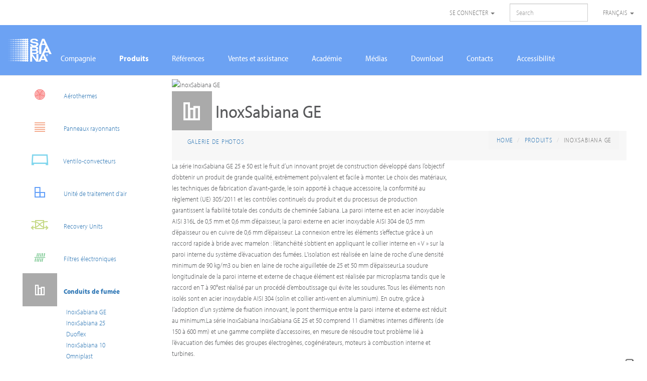

--- FILE ---
content_type: text/html; charset=UTF-8
request_url: https://sabiana.it/fr/products/inoxsabiana-ge/stainless-steel-flues
body_size: 10315
content:
<!doctype html>
<html class="no-js" lang="fr">
  <head>
          <!-- Google Tag Manager -->
      <!--script>(function(w,d,s,l,i){w[l]=w[l]||[];w[l].push({'gtm.start':
                  new Date().getTime(),event:'gtm.js'});var f=d.getElementsByTagName(s)[0],
              j=d.createElement(s),dl=l!='dataLayer'?'&l='+l:'';j.async=true;j.src=
              'https://www.googletagmanager.com/gtm.js?id='+i+dl;f.parentNode.insertBefore(j,f);
          })(window,document,'script','dataLayer','GTM-NJL87CB');</script -->
      <!-- End Google Tag Manager -->
<!-- Google Tag Manager -->
<script>(function(w,d,s,l,i){w[l]=w[l]||[];w[l].push({'gtm.start':
new Date().getTime(),event:'gtm.js'});var f=d.getElementsByTagName(s)[0],
j=d.createElement(s),dl=l!='dataLayer'?'&l='+l:'';j.async=true;j.src=
'https://gtm.sabiana.it/gtm.js?id='+i+dl;f.parentNode.insertBefore(j,f);
})(window,document,'script','dataLayer','GTM-PN8XH49');</script>
<!-- End Google Tag Manager -->

    <meta charset="utf-8">
    <meta name="description" content="">
    <meta http-equiv="X-UA-Compatible" content="IE=edge">
    <meta name="viewport" content="width=device-width, initial-scale=1">

	    <!-- TypeKit -->
    <script>
      (function(d) {
        var config = {
          kitId: 'dmr3pss',
          scriptTimeout: 3000,
          async: false
        },
        h=d.documentElement,t=setTimeout(function(){h.className=h.className.replace(/\bwf-loading\b/g,"")+" wf-inactive";},config.scriptTimeout),tk=d.createElement("script"),f=false,s=d.getElementsByTagName("script")[0],a;h.className+=" wf-loading";tk.src='https://use.typekit.net/'+config.kitId+'.js';tk.async=true;tk.onload=tk.onreadystatechange=function(){a=this.readyState;if(f||a&&a!="complete"&&a!="loaded")return;f=true;clearTimeout(t);try{Typekit.load(config)}catch(e){}};s.parentNode.insertBefore(tk,s)
      })(document);
    </script>

    <!-- CSRF Token -->
    <meta name="csrf-token" content="t7uLnj0GOWzEAqEgeiyAJtDYclbeQm0vW3yph7M3">

    <title>Sabiana</title>

    <!-- Styles -->
    <link href="/css/font-awesome.3f1e41ffd5386ba136fa.css" rel="stylesheet" type="text/css">
    <link href="/css/app.3f1e41ffd5386ba136fa.css" rel="stylesheet" type="text/css">
    <link href="//cdnjs.cloudflare.com/ajax/libs/font-awesome/6.5.1/css/all.min.css" rel="stylesheet" type="text/css">
    <link href="/css/style-2025.css" rel="stylesheet" type="text/css">
    <link href="/css/sustainability.css" rel="stylesheet" type="text/css">

            <!-- HTML Inspector -->
        <script src="http://cdnjs.cloudflare.com/ajax/libs/html-inspector/0.8.2/html-inspector.js"></script>
        
    <!-- Scripts -->
    <script>
        window.Laravel = {"csrfToken":"t7uLnj0GOWzEAqEgeiyAJtDYclbeQm0vW3yph7M3"};
    </script>

    <link rel="apple-touch-icon" href="apple-touch-icon.png">
    <link rel="stylesheet" type="text/css" href="https://sabiana.it/css/additional-categories.css">

    <style>
  .pointer {
    cursor: pointer;
  }
</style>
<!-- mailchimp -->
<script id="mcjs">!function(c,h,i,m,p){m=c.createElement(h),p=c.getElementsByTagName(h)[0],m.async=1,m.src=i,p.parentNode.insertBefore(m,p)}(document,"script","https://chimpstatic.com/mcjs-connected/js/users/f383865e2e2c7893fd297fb1c/93d441c590488e50b39851b0b.js");</script>
  </head>
  <body data-spy="scroll" data-target="#onepage" data-offset="800">
<!-- Google Tag Manager (noscript) -->
<!--noscript><iframe src="https://www.googletagmanager.com/ns.html?id=GTM-NJL87CB"
height="0" width="0" style="display:none;visibility:hidden"></iframe></noscript -->
<!-- End Google Tag Manager (noscript) -->

<!-- Google Tag Manager (noscript) -->
<noscript><iframe src="https://gtm.sabiana.it/ns.html?id=GTM-PN8XH49"
height="0" width="0" style="display:none;visibility:hidden"></iframe></noscript>
<!-- End Google Tag Manager (noscript) -->

    <!--[if IE]>
      <p class="browserupgrade">You are using an <strong>outdated</strong> browser. Please <a href="http://browsehappy.com/">upgrade your browser</a> to improve your experience.</p>
    <![endif]-->
    <!-- #app -->
    <div id="app"></div>

      <nav class="navbar navbar-default navbar-fixed-top">
    <div class="container-fluid top-bar">
        <div class="navbar-header">
            <button type="button" class="navbar-toggle collapsed navbar-login-button" data-toggle="collapse" data-target=".top-bar__right">
                <span class="sr-only">Toggle navigation</span>
                
                <i class="fa fa-cog" aria-hidden="true"></i>
            </button>
            <!-- <a class="navbar-brand" href="/#footer">
                <img class="logo" src="https://sabiana.it/img/new-logo-arboniagroup_header.png" srcset="https://sabiana.it/img/new-logo-arboniagroup_header@2x.png 2x" alt="Arbonia Logo">
            </a> -->
        </div>
        <div class="collapse navbar-collapse top-bar__right">
            <ul class="nav navbar-nav navbar-right">
                                    <li>
                        <a href="#" class="dropdown-toggle" data-toggle="dropdown">Se connecter <span class="caret"></span></a>
                        <ul class="dropdown-menu">
                            <li>
                                <form class="form login" role="form" method="post" action="https://sabiana.it/fr/login" accept-charset="UTF-8">
                                    <input type="hidden" name="_token" value="t7uLnj0GOWzEAqEgeiyAJtDYclbeQm0vW3yph7M3">
                                    <div class="form-group">
                                        <label class="sr-only">Adresse email</label>
                                        <input type="email" name="email" class="form-control" placeholder="Email" required>
                                    </div>
                                    <div class="form-group">
                                        <label class="sr-only">Mot de passe</label>
                                        <input type="password" name="password" class="form-control" placeholder="Password" required>
                                        <div class="help-block text-right"><a href="https://sabiana.it/fr/password/reset">Vous avez oublié votre mot de passe</a></div>
                                    </div>
                                    <div class="form-group">
                                        <button type="submit" class="btn btn-primary btn-block">Se connecter</button>
                                        <a href="/#signup" class="btn btn-primary btn-block sign">Enregistrez-vous</a>
                                    </div>
                                    <div class="checkbox">
                                        <label>
                                		    <input type="checkbox"> Se souvenir du mot de passe                                		</label>
                                    </div>
                                </form>
                            </li>
                        </ul>
                    </li>
                                <li>
                    <form class="navbar-form search" role="form" method="post" action="https://sabiana.it/fr/search" accept-charset="UTF-8">
                        <input type="hidden" name="_token" value="t7uLnj0GOWzEAqEgeiyAJtDYclbeQm0vW3yph7M3">
                        <div class="form-group">
                            <label class="sr-only">Chercher</label>
                            <input type="text" name="search" class="form-control" placeholder="Search" required>
                        </div>
                    </form>
                </li>
                <li>
                    <a href="#" class="dropdown-toggle" data-toggle="dropdown">Français <span class="caret"></span></a>
                    <ul class="dropdown-menu">
                                                <li><a rel="alternate" hreflang="de" href="https://sabiana.it/de/products/inoxsabiana-ge/stainless-steel-flues"><img src="https://sabiana.it/img/de.png" alt="de"> <span> Deutsch </span></a></li>
                                                <li><a rel="alternate" hreflang="en" href="https://sabiana.it/en/products/inoxsabiana-ge/stainless-steel-flues"><img src="https://sabiana.it/img/en.png" alt="en"> <span> English </span></a></li>
                                                <li><a rel="alternate" hreflang="fr" href="https://sabiana.it/fr/products/inoxsabiana-ge/stainless-steel-flues"><img src="https://sabiana.it/img/fr.png" alt="fr"> <span> Français </span></a></li>
                                                <li><a rel="alternate" hreflang="it" href="https://sabiana.it/it/products/inoxsabiana-ge/stainless-steel-flues"><img src="https://sabiana.it/img/it.png" alt="it"> <span> Italiano </span></a></li>
                                                <li><a rel="alternate" hreflang="ru" href="https://sabiana.it/ru/products/inoxsabiana-ge/stainless-steel-flues"><img src="https://sabiana.it/img/ru.png" alt="ru"> <span> Русский </span></a></li>
                                            </ul>
                </li>
            </ul>
        </div>
        <!--/.nav-collapse -->
    </div>
    <div class="container-fluid top-menu">
        <div class="navbar-header">
            <button type="button" class="navbar-toggle collapsed" data-toggle="collapse" data-target=".top-menu__right">
                <span class="sr-only">Toggle navigation</span>
                <span class="icon-bar"></span>
                <span class="icon-bar"></span>
                <span class="icon-bar"></span>
            </button>
            <a class="navbar-left" href="/">
                <img src="https://sabiana.it/img/new-logo-sabiana_header.png" srcset="https://sabiana.it/img/new-logo-sabiana_header@2x.png 2x" alt="Sabiana Logo">
            </a>
        </div>
        <div class="collapse navbar-collapse top-menu__right">
            <ul class="nav navbar-nav hidden-xs">
                <li class="dropdown "><a href="https://sabiana.it/fr/company/about-us#">Compagnie</a>
                    <ul class="dropdown-menu">
                        <li><a href="https://sabiana.it/fr/company/about-us#">Qui sommes-nous</a></li>

                        <li><a href="https://sabiana.it/fr/company/history">Histoire</a></li>
                        <li><a href="https://sabiana.it/fr/company/where-we-are">Où nous sommes</a></li>
                                                <li><a href="https://sabiana.it/fr/company/corporate-responsibility">Responsabilité sociale</a></li>
                                                <li><a href="https://sabiana.it/fr/company/certifications">Certifications</a></li>
                                            </ul>
                </li>
                                <li class="hidden "><a href="https://sabiana.it/fr/company/sustainability">messages.sustainability</a></li>
                <li class="dropdown active"><a href="https://sabiana.it/fr/category/unit-heaters">Produits</a>
                    <ul class="dropdown-menu">
                                                <li><a href="https://sabiana.it/fr/category/unit-heaters"><i class="icon-unit-heaters"></i> Aérothermes</a></li>
                                                <li><a href="https://sabiana.it/fr/category/radiant-panels"><i class="icon-radiant-panels"></i> Panneaux rayonnants</a></li>
                                                <li><a href="https://sabiana.it/fr/category/fan-coils"><i class="icon-fan-coils"></i> Ventilo-convecteurs</a></li>
                                                <li><a href="https://sabiana.it/fr/category/air-handling-units"><i class="icon-air-handling-units"></i> Unité de traitement d&#039;air</a></li>
                                                <li><a href="https://sabiana.it/fr/category/recovery-units"><i class="icon-recovery-units"></i> Recovery Units</a></li>
                                                <li><a href="https://sabiana.it/fr/category/filters"><i class="icon-filters"></i> Filtres électroniques</a></li>
                                                <li><a href="https://sabiana.it/fr/category/stainless-steel-flues"><i class="icon-stainless-steel-flues"></i> Conduits de fumée</a></li>
                                                <li><a href="https://sabiana.it/fr/category/cool-breeze"><i class="icon-cool-breeze"></i> Refroidisseurs évaporatifs</a></li>
                                                <li><a href="https://sabiana.it/fr/category/radiant-systems"><i class="icon-radiant-systems"></i> Systèmes radiants</a></li>
                                                <li><a href="https://sabiana.it/fr/category/other-products"><i class="icon-other-products"></i> Autres produits</a></li>
                                            </ul>
                </li>
                <li class=""><a href="https://sabiana.it/fr/references">Références</a></li>

                
                <li class=""><a href="https://sabiana.it/fr/sales-and-support">Ventes et assistance</a></li>
                <li class=""><a href="https://sabiana.it/fr/academy">Académie</a></li>
                <li class="dropdown "><a href="https://sabiana.it/fr/media/news">Médias</a>
                  <ul class="dropdown-menu">
                    <li><a href="https://sabiana.it/fr/media/news">Dernières nouvelles</a></li>
                    <li><a href="https://sabiana.it/fr/media/events">Evènements</a></li>
                    <li><a href="https://sabiana.it/fr/media/presses">Revue de presse</a></li>
                    <li><a href="https://sabiana.it/fr/media/newsletters">Newsletter</a></li>
                  </ul>
                </li>
                <li class=""><a href="https://sabiana.it/fr/downloads">Download</a></li>
                                                <li class=""><a href="https://sabiana.it/fr/contacts">Contacts</a></li>
                <li class=""><a href="https://sabiana.it/fr/company/sustainability/accessibility">Accessibilité</a></li>
            </ul>

            <ul class="nav navbar-nav visible-xs sidebar-menu">
                <li class=""><a href="https://sabiana.it/fr/company/about-us#">Compagnie</a>
                    <ul>
                        <li><a href="https://sabiana.it/fr/company/about-us#">Qui sommes-nous</a></li>
                        <li><a href="https://sabiana.it/fr/company/history">Histoire</a></li>
                        <li><a href="https://sabiana.it/fr/company/where-we-are">Où nous sommes</a></li>
                                                <li><a href="https://sabiana.it/fr/company/corporate-responsibility">Responsabilité sociale</a></li>
                                                <li><a href="https://sabiana.it/fr/company/certifications">Certifications</a></li>
                                            </ul>
                </li>
                <li class="hidden "><a href="https://sabiana.it/fr/company/sustainability">messages.sustainability</a></li>
                <li class="active"><a href="https://sabiana.it/fr/category/unit-heaters">Produits</a>
                    <ul>
                                                    <li><a href="https://sabiana.it/fr/category/unit-heaters">Aérothermes</a></li>
                                                    <li><a href="https://sabiana.it/fr/category/radiant-panels">Panneaux rayonnants</a></li>
                                                    <li><a href="https://sabiana.it/fr/category/fan-coils">Ventilo-convecteurs</a></li>
                                                    <li><a href="https://sabiana.it/fr/category/air-handling-units">Unité de traitement d&#039;air</a></li>
                                                    <li><a href="https://sabiana.it/fr/category/recovery-units">Recovery Units</a></li>
                                                    <li><a href="https://sabiana.it/fr/category/filters">Filtres électroniques</a></li>
                                                    <li><a href="https://sabiana.it/fr/category/stainless-steel-flues">Conduits de fumée</a></li>
                                                    <li><a href="https://sabiana.it/fr/category/cool-breeze">Refroidisseurs évaporatifs</a></li>
                                                    <li><a href="https://sabiana.it/fr/category/radiant-systems">Systèmes radiants</a></li>
                                                    <li><a href="https://sabiana.it/fr/category/other-products">Autres produits</a></li>
                                            </ul>
                </li>
                <li class=""><a href="https://sabiana.it/fr/references">Références</a></li>
                                <li class=""><a href="https://sabiana.it/fr/sales-and-support">Ventes et assistance</a></li>
                <li class=""><a href="https://sabiana.it/fr/academy">Académie</a></li>
                <li class=""><a href="https://sabiana.it/fr/media/news">Médias</a>
                  <ul>
                    <li><a href="https://sabiana.it/fr/media/news">Dernières nouvelles</a></li>
                    <li><a href="https://sabiana.it/fr/media/events">Evènements</a></li>
                    <li><a href="https://sabiana.it/fr/media/presses">Revue de presse</a></li>
                    <li><a href="https://sabiana.it/fr/media/newsletters">Newsletter</a></li>
                  </ul>
                </li>
                <li class=""><a href="https://sabiana.it/fr/downloads">Download</a></li>
                                                <li class=""><a href="https://sabiana.it/fr/contacts">Contacts</a></li>
                <li class=""><a href="https://sabiana.it/fr/company/sustainability/accessibility">Accessibilité</a></li>
            </ul>
        </div>
    </div>

          
</nav>

      
<div class="container-fluid">
  <div class="row product">
    <div class="col-md-4">
      <nav class="products-menu">
        <div class="canvas-nav-product pull-right">
          <button type="button" class="navbar-fixed hidden-md hidden-lg">
            <span class="icon-bar"></span>
            <span class="icon-bar"></span>
            <span class="icon-bar"></span>
          </button>
        </div>

        <ul class="nav list-product">
                    <li class="menu-collapse">
            <a data-toggle="collapse" data-target="#submenu-unit-heaters" aria-expanded="false" class="collapsed">
              <i class="icon icon-unit-heaters icon-1-5x"></i> Aérothermes
            </a>
            <ul class="nav collapse " id="submenu-unit-heaters" role="menu" aria-labelledby="submenu-unit-heaters">
                            <li><a href="https://sabiana.it/fr/products/atlas/unit-heaters">Atlas</a></li>
                            <li><a href="https://sabiana.it/fr/products/atlas-ecm/unit-heaters">Atlas ECM</a></li>
                            <li><a href="https://sabiana.it/fr/products/helios/unit-heaters">Helios</a></li>
                            <li><a href="https://sabiana.it/fr/products/comfort/unit-heaters">Comfort</a></li>
                            <li><a href="https://sabiana.it/fr/products/polaris/unit-heaters">Polaris</a></li>
                            <li><a href="https://sabiana.it/fr/products/janus/unit-heaters">Janus ECM</a></li>
                            <li><a href="https://sabiana.it/fr/products/elegant-ecm/unit-heaters">Elegant ECM</a></li>
                            <li><a href="https://sabiana.it/fr/products/aix/unit-heaters">Aix</a></li>
                            <li><a href="https://sabiana.it/fr/products/jetstream/unit-heaters">Jetstream</a></li>
                          </ul>
          </li>
                    <li class="menu-collapse">
            <a data-toggle="collapse" data-target="#submenu-radiant-panels" aria-expanded="false" class="collapsed">
              <i class="icon icon-radiant-panels icon-1-5x"></i> Panneaux rayonnants
            </a>
            <ul class="nav collapse " id="submenu-radiant-panels" role="menu" aria-labelledby="submenu-radiant-panels">
                            <li><a href="https://sabiana.it/fr/products/duck-strip/radiant-panels">Duck Strip</a></li>
                            <li><a href="https://sabiana.it/fr/products/pulsar/radiant-panels">Pulsar</a></li>
                          </ul>
          </li>
                    <li class="menu-collapse">
            <a data-toggle="collapse" data-target="#submenu-fan-coils" aria-expanded="false" class="collapsed">
              <i class="icon icon-fan-coils icon-1-5x"></i> Ventilo-convecteurs
            </a>
            <ul class="nav collapse " id="submenu-fan-coils" role="menu" aria-labelledby="submenu-fan-coils">
                            <li><a href="https://sabiana.it/fr/products/carisma-crr-ecm/fan-coils"></a></li>
                            <li><a href="https://sabiana.it/fr/products/carisma-whisper/fan-coils"></a></li>
                            <li><a href="https://sabiana.it/fr/products/carisma-crc/fan-coils">Carisma CRC</a></li>
                            <li><a href="https://sabiana.it/fr/products/carisma-crc-ecm/fan-coils">Carisma CRC-ECM</a></li>
                            <li><a href="https://sabiana.it/fr/products/carisma-crt-ecm/fan-coils">Carisma CRT-ECM</a></li>
                            <li><a href="https://sabiana.it/fr/products/carisma-crs-ecm-ducted/fan-coils">Carisma CRSL / CRSL-ECM - Haute pression</a></li>
                            <li><a href="https://sabiana.it/fr/products/maestro-ducted/fan-coils">Maestro Haute pression</a></li>
                            <li><a href="https://sabiana.it/fr/products/carisma-floor-csp-ecm/fan-coils">Carisma Floor CSP-ECM</a></li>
                            <li><a href="https://sabiana.it/fr/products/floor-ccp-ecm/fan-coils">Carisma Floor CFP-ECM</a></li>
                            <li><a href="https://sabiana.it/fr/products/carisma-coanda-ccn-ccn-ecm/fan-coils">Carisma Coanda CCN - CCN-ECM</a></li>
                            <li><a href="https://sabiana.it/fr/products/skystar-skystar-ecm/fan-coils">Skystar - Skystar - ECM</a></li>
                            <li><a href="https://sabiana.it/fr/products/skystar-jumbo/fan-coils">SkyStar Jumbo</a></li>
                            <li><a href="https://sabiana.it/fr/products/carisma-breeze/fan-coils">Carisma Breeze</a></li>
                            <li><a href="https://sabiana.it/fr/products/carisma-fly/fan-coils">Carisma Fly</a></li>
                            <li><a href="https://sabiana.it/fr/products/comandi-ventilconvettori/fan-coils">Comandi Ventilconvettori</a></li>
                          </ul>
          </li>
                    <li class="menu-collapse">
            <a data-toggle="collapse" data-target="#submenu-air-handling-units" aria-expanded="false" class="collapsed">
              <i class="icon icon-air-handling-units icon-1-5x"></i> Unité de traitement d&#039;air
            </a>
            <ul class="nav collapse " id="submenu-air-handling-units" role="menu" aria-labelledby="submenu-air-handling-units">
                            <li><a href="https://sabiana.it/fr/products/ocean/air-handling-units">Ocean - Ocean ECM</a></li>
                            <li><a href="https://sabiana.it/fr/products/neptun/air-handling-units">Neptun</a></li>
                            <li><a href="https://sabiana.it/fr/products/zeus/air-handling-units">Zeus, Zeus-ECM</a></li>
                            <li><a href="https://sabiana.it/fr/products/titan/air-handling-units"></a></li>
                          </ul>
          </li>
                    <li class="menu-collapse">
            <a data-toggle="collapse" data-target="#submenu-recovery-units" aria-expanded="false" class="collapsed">
              <i class="icon icon-recovery-units icon-1-5x"></i> Recovery Units
            </a>
            <ul class="nav collapse " id="submenu-recovery-units" role="menu" aria-labelledby="submenu-recovery-units">
                            <li><a href="https://sabiana.it/fr/products/energy-plus/recovery-units">Energy Plus</a></li>
                            <li><a href="https://sabiana.it/fr/products/energy-smart/recovery-units">Energy Smart</a></li>
                            <li><a href="https://sabiana.it/fr/products/energy-plus-v/recovery-units">Energy Plus V</a></li>
                            <li><a href="https://sabiana.it/fr/products/energy-easy/recovery-units"></a></li>
                            <li><a href="https://sabiana.it/fr/products/energy-vav/recovery-units">Energy VAV</a></li>
                          </ul>
          </li>
                    <li class="menu-collapse">
            <a data-toggle="collapse" data-target="#submenu-filters" aria-expanded="false" class="collapsed">
              <i class="icon icon-filters icon-1-5x"></i> Filtres électroniques
            </a>
            <ul class="nav collapse " id="submenu-filters" role="menu" aria-labelledby="submenu-filters">
                            <li><a href="https://sabiana.it/fr/products/crystall-round/filters">Crystall Round</a></li>
                            <li><a href="https://sabiana.it/fr/products/crystall-duct-system/filters">Crystall Duct System</a></li>
                            <li><a href="https://sabiana.it/fr/products/crystall-carisma/filters">Crystall Carisma</a></li>
                            <li><a href="https://sabiana.it/fr/products/skysafe/filters">SkySafe</a></li>
                          </ul>
          </li>
                    <li class="menu-collapse">
            <a data-toggle="collapse" data-target="#submenu-stainless-steel-flues" aria-expanded="false" class="active">
              <i class="icon icon-stainless-steel-flues icon-1-5x"></i> Conduits de fumée
            </a>
            <ul class="nav collapse in" id="submenu-stainless-steel-flues" role="menu" aria-labelledby="submenu-stainless-steel-flues">
                            <li><a href="https://sabiana.it/fr/products/inoxsabiana-ge/stainless-steel-flues">InoxSabiana GE</a></li>
                            <li><a href="https://sabiana.it/fr/products/inoxsabiana-50/stainless-steel-flues"></a></li>
                            <li><a href="https://sabiana.it/fr/products/inoxsabiana-25/stainless-steel-flues">InoxSabiana 25</a></li>
                            <li><a href="https://sabiana.it/fr/products/duoflex/stainless-steel-flues">Duoflex</a></li>
                            <li><a href="https://sabiana.it/fr/products/inoxmono/stainless-steel-flues"></a></li>
                            <li><a href="https://sabiana.it/fr/products/inoxsabiana-10/stainless-steel-flues">InoxSabiana 10</a></li>
                            <li><a href="https://sabiana.it/fr/products/omniplast/stainless-steel-flues">Omniplast</a></li>
                          </ul>
          </li>
                    <li class="menu-collapse">
            <a data-toggle="collapse" data-target="#submenu-cool-breeze" aria-expanded="false" class="collapsed">
              <i class="icon icon-cool-breeze icon-1-5x"></i> Refroidisseurs évaporatifs
            </a>
            <ul class="nav collapse " id="submenu-cool-breeze" role="menu" aria-labelledby="submenu-cool-breeze">
                            <li><a href="https://sabiana.it/fr/products/coolbreeze/cool-breeze">Cool Breeze</a></li>
                          </ul>
          </li>
                    <li class="menu-collapse">
            <a data-toggle="collapse" data-target="#submenu-radiant-systems" aria-expanded="false" class="collapsed">
              <i class="icon icon-radiant-systems icon-1-5x"></i> Systèmes radiants
            </a>
            <ul class="nav collapse " id="submenu-radiant-systems" role="menu" aria-labelledby="submenu-radiant-systems">
                            <li><a href="https://sabiana.it/fr/products/x-net/radiant-systems"></a></li>
                            <li><a href="https://sabiana.it/fr/products/x-light/radiant-systems"></a></li>
                          </ul>
          </li>
                    <li class="menu-collapse">
            <a data-toggle="collapse" data-target="#submenu-other-products" aria-expanded="false" class="collapsed">
              <i class="icon icon-other-products icon-1-5x"></i> Autres produits
            </a>
            <ul class="nav collapse " id="submenu-other-products" role="menu" aria-labelledby="submenu-other-products">
                            <li><a href="https://sabiana.it/fr/products/energy-ds/other-products">Energy DS</a></li>
                            <li><a href="https://sabiana.it/fr/products/vasco/other-products"></a></li>
                            <li><a href="https://sabiana.it/fr/products/energy-genius/other-products"></a></li>
                            <li><a href="https://sabiana.it/fr/products/atlas-stp-door-curtains/other-products">Rideau d&#039;air Atlas-STP</a></li>
                            <li><a href="https://sabiana.it/fr/products/electra-electramatic-electric-unit-heaters/other-products">Aérothermes électriques Electra-Electramatic</a></li>
                            <li><a href="https://sabiana.it/fr/products/no-strat-anti-air-stratification/other-products">Aérodestratificateurs No-Strat</a></li>
                            <li><a href="https://sabiana.it/fr/products/fse-electric-fan-convectors/other-products">Ventilo-convecteurs électriques FSE</a></li>
                            <li><a href="https://sabiana.it/fr/products/meltemi-door-curtains/other-products">Rideau d&#039;air Meltemi</a></li>
                            <li><a href="https://sabiana.it/fr/products/radiant-systems/other-products"></a></li>
                          </ul>
          </li>
                  </ul>

      </nav>
      <div class="download-dark pointer hidden-xs hidden-sm" data-toggle="modal" data-target="#downloadModal">Download <i class="icon-download pull-right"></i></div>
    </div>
    <div class="col-sm-12 headimage">
      <img src="/storage/images/products/v20170407102951_inoxsabiana-ge.jpg" alt="InoxSabiana GE" width="424">
      <h1><i class="icon icon-stainless-steel-flues"></i> InoxSabiana GE</h1>
      <div class="row" id="product_tabs">
        <div class="col-md-6">
          <ul class="nav nav-tabs">
                        <li><a href="#photogallery">Galerie de photos</a></li>
                        
            
            
            
          </ul>
        </div>
        <div class="col-md-6 pull-right">
          <ul class="breadcrumb pull-right hidden-xs hidden-sm">
            <li><a href="https://sabiana.it/fr">Home</a></li>
            <li><a href="https://sabiana.it/fr/products">Produits</a></li>
            <li class="active">InoxSabiana GE</li>
          </ul>
        </div>
      </div>
      <div class="row">
        <div class="col-md-10">
          <p>La série InoxSabiana GE 25 e 50 est le fruit d’un innovant projet de construction développé dans l’objectif d’obtenir un produit de grande qualité, extrêmement polyvalent et facile à monter. Le choix des matériaux, les techniques de fabrication d’avant-garde, le soin apporté à chaque accessoire, la conformité au règlement (UE) 305/2011 et les contrôles continuels du produit et du processus de production garantissent la fiabilité totale des conduits de cheminée Sabiana. La paroi interne est en acier inoxydable AISI 316L de 0,5 mm et 0,6 mm d’épaisseur, la paroi externe en acier inoxydable AISI 304 de 0,5 mm d’épaisseur ou en cuivre de 0,6 mm d’épaisseur. La connexion entre les éléments s’effectue grâce à un raccord rapide à bride avec mamelon : l’étanchéité s’obtient en appliquant le collier interne en « V » sur la paroi interne du système d’évacuation des fumées. L'isolation est réalisée en laine de roche d’une densité minimum de 90 kg/m3 ou bien en laine de roche aiguilletée de 25 et 50 mm d’épaisseur. La soudure longitudinale de la paroi interne et externe de chaque élément est réalisée par microplasma tandis que le raccord en T à 90°est réalisé par un procédé d’emboutissage qui évite les soudures. Tous les éléments non isolés sont en acier inoxydable AISI 304 (solin et collier anti-vent en aluminium). En outre, grâce à l’adoption d’un système de fixation innovant, le pont thermique entre la paroi interne et externe est réduit au minimum. La série InoxSabiana InoxSabiana GE 25 et 50 comprend 11 diamètres internes différents (de 150 à 600 mm) et une gamme complète d’accessoires, en mesure de résoudre tout problème lié à l’évacuation des fumées des groupes électrogènes, cogénérateurs, moteurs à combustion interne et turbines.
</p>
        </div>
        <div class="col-md-6">
          <img class="portrait" src="/storage/images/placeholder.jpg" alt="">
        </div>
      </div>
    </div>
  </div>
</div>

<!-- PhotoGallery -->
<div class="container-fluid gallery dark" id="photogallery">
  <div class="row">
    <div class="col-md-10 col-md-offset-3">
      <!-- Carousel -->
      <div id="carousel-product" class="carousel slide" data-ride="carousel">
        <!-- Indicators -->
        <ol class="carousel-indicators">
                    <li data-target="#carousel-product" data-slide-to="0" class="active"></li>
                  </ol>

        <!-- Wrapper for slides -->
        <div class="carousel-inner" role="listbox">
                    <div class="item active">
            <img src="/storage/images/products/58e7ae313216a_inoxsabiana-ge.jpg" alt="">
            
            
          </div>
                  </div>

        <!-- Controls -->
        <a class="left carousel-control" href="#carousel-product" role="button" data-slide="prev">
          <span class="icon-arrow-left icon-2x" aria-hidden="true"></span>
          <span class="sr-only">Previous</span>
        </a>
        <a class="right carousel-control" href="#carousel-product" role="button" data-slide="next">
          <span class="icon-arrow-right icon-2x" aria-hidden="true"></span>
          <span class="sr-only">Next</span>
        </a>
      </div>
    </div>
  </div>
</div>

<div class="download-dark pointer hidden-md hidden-lg" data-toggle="modal" data-target="#downloadModal">Download <i class="icon-download pull-right"></i></div>






























<div class="modal fade" id="downloadModal" tabindex="-1" role="dialog" aria-labelledby="downloadModalLabel">
  <div class="modal-dialog" role="document">
    <div class="modal-content">
      <div class="modal-header">
        <h4 class="modal-title" id="downloadModalLabel">Download</h4>
      </div>
      <div class="modal-body">
                
                <div class="download_category">
          <a target="_blank" data-toggle="collapse" data-target="#collapsible_inoxsabiana-ge_web-technical-catalogue"><span class="glyphicon glyphicon-plus pull-left"></span>Brochure technique</a>
        </div>
        <div class="download_files collapse" id="collapsible_inoxsabiana-ge_web-technical-catalogue">
          
                                                                                                                                                                                                    
        </div>
              </div>
      <div class="modal-footer">
        <button type="button" class="btn btn-default" data-dismiss="modal"><i class="icon-cross"></i></button>
      </div>
    </div>
  </div>
</div>







      <footer class="container-fluid footer" id="footer">
    <div class="row hidden-xs hidden-sm hidden-md">
      <div class="col-md-16">
        <ul class="nav nav-justified">
          <li>
            <a href="https://sabiana.it/fr/company/about-us"><h3 class="text-center">Compagnie</h3></a>

              
          </li>
          <li>
            <a href="https://sabiana.it/fr/category/unit-heaters"><h3 class="text-center">Produits</h3></a>

          </li>
          <li>
            <a href="https://sabiana.it/fr/indoor-air-quality"><h3 class="text-center">Qualité de l'air intérieur</h3></a>
          </li>
          <li><a href="https://sabiana.it/fr/references"><h3 class="text-center">Références</h3></a></li>
          <li><a href="https://sabiana.it/fr/sales-and-support"><h3 class="text-center">Ventes et assistance</h3></a></li>
          <li><a href="https://sabiana.it/fr/academy"><h3 class="text-center">Académie</h3></a></li>
          <li>
            <a href="https://sabiana.it/fr/media/news"><h3 class="text-center">Médias</h3></a>

          </li>
          <li>
            <a href="https://sabiana.it/fr/downloads"><h3 class="text-center">Download</h3></a>

          </li>
                    <li>
            <a href="https://sabiana.it/fr/contacts"><h3 class="text-center">Contacts</h3></a>
          </li>
          <li><a href="https://sabiana.it/fr/company/sustainability/accessibility"><h3 class="text-center">Accessibilité</h3></a></li>
        </ul>
      </div>
    </div>
    <div class="row" style="margin-left: 15px">
              <div class="col-xs-16 col-sm-4 col-md-4 contacts">
          <p><strong>Sabiana SpA</strong></p>
          <p>Società a socio unico</p>
          <p>Via Piave 53 - 20011 Corbetta (MI) Italia</p>
          <p>T. +39 02 97203 1 r.a. - F. +39 02 9777282</p>
          <p>Mail: <a href="mailto:info@sabiana.it">info@sabiana.it</a></p>
          <p>Privacy: <a href="mailto:privacy@sabiana.it">privacy@sabiana.it</a></p>
          <p>Problemi con la violazione Privacy: <a href="mailto:databreach@sabiana.it">databreach@sabiana.it</a></p>
          <p>Pec: <a href="mailto:info@pec.sabiana.it">info@pec.sabiana.it</a></p>
          <p>Ufficio del Registro delle Imprese di Milano</p>
          <p>REA: 1267681</p>
          <!-- <p>Direzione e Coordinamento Arbonia AG</p> -->
          <p>P.IVA/C.F.: 09076750158</p>
          <p>Capitale Sociale 4.060.000 &euro; interamente versato</p>
          <!--
          <p><br/>&copy; Sabiana S.p.A. 2025 - Tutti i diritti riservati. Tutti i contenuti presenti su questo sito sono protetti da copyright. È vietata la riproduzione, distribuzione o utilizzo senza espressa autorizzazione scritta.</p>
          <p>&nbsp;</p>
          <a href="https://www.arbonia.com" target="_blank"><img src="https://sabiana.it/img/logo-arboniagroup_footer.png" alt=""></a>
          <p>&nbsp;</p>
          -->
        </div>
            <div class="col-xs-16 col-sm-5 col-md-4 social">
        <h4>Suivez-nous</h4>
        <!-- OLD SET -->
        <!--
        <a href="https://www.facebook.com/sabianaspa/?fref=ts" target="_blank"><i class="icon-facebook icon-3x"></i></a>
        <a href="https://twitter.com/sabiana_spa" target="_blank"><i class="icon-twitter icon-3x"></i></a>
        <a href="https://www.linkedin.com/company/sabiana-spa" target="_blank"><i class="icon-linkedin icon-3x"></i></a>
        <a href="https://www.instagram.com/sabiana_spa/" target="_blank"><i class="icon-instagram icon-3x"></i></a>
        <a href="https://www.youtube.com/channel/UCRvCzpv2KmCqJYta5cqRMkw" target="_blank"><i class="fa fa-youtube-play fa-1x" ></i></a></span>
        <a href="https://www.pinterest.it/sabianaspa/" target="_blank"><i class="fa fa-pinterest"></i></a></span>
        -->
        <!-- NEW SET -->
        <a href="https://www.facebook.com/sabianaspa/?fref=ts" class="social-icon" target="_blank"><i class="footer-icon-fa6 fa-brands fa-facebook fa-xl fa-border"></i></a>
        <a href="https://twitter.com/sabiana_spa" class="social-icon" target="_blank"><i class="footer-icon-fa6 fa-brands fa-x-twitter fa-xl fa-border"></i></a>
        <a href="https://www.linkedin.com/company/sabiana-spa" class="social-icon" target="_blank"><i class="footer-icon-fa6 fa-brands fa-linkedin fa-xl fa-border"></i></a>
        <a href="https://www.instagram.com/sabiana_spa/" class="social-icon" target="_blank"><i class="footer-icon-fa6 fa-brands fa-instagram fa-xl fa-border"></i></a>
        <a href="https://www.youtube.com/channel/UCRvCzpv2KmCqJYta5cqRMkw" class="social-icon" target="_blank"><i class="footer-icon-fa6 fa-brands fa-youtube fa-xl fa-border"></i></a>
        <a href="https://www.pinterest.it/sabianaspa/" class="social-icon" target="_blank"><i class="footer-icon-fa6 fa-brands fa-pinterest fa-xl fa-border"></i></a>
      </div>
      <div class="col-xs-16 col-sm-4 col-md-4 social">
        <h4>Sabiana app</h4>
        <a style="padding-right: 20px;" href="https://play.google.com/store/apps/details?id=co.k_apps.sabiana&hl=it"><img style="margin-top:10px" src="/img/playstore-fr.png" srcset="/img/playstore-fr@2x.png 2x, /img/playstore-fr@3x.png 3x" alt=""></a>
        <a style="padding-right: 20px;" href="https://itunes.apple.com/it/app/sabiana/id836236331?mt=8"><img style="margin-top:10px" src="/img/appstore-fr.png" srcset="/img/appstore-fr@2x.png 2x, /img/appstore-fr@3x.png 3x" alt=""></a>

        <div>
          <h4>Sabiana Virtual Catalog app</h4>
          <a style="padding-right: 20px;" href="https://play.google.com/store/apps/details?id=info.metaverso_okcs.sabiana_catalog&hl=it"><img style="margin-top:10px" src="/img/icatalogapp.png" srcset="/img/icatalogapp@2x.png 2x, /img/icatalogapp@3x.png 3x" alt=""></a>
          <a style="padding-right: 20px;" href="https://itunes.apple.com/it/app/sabiana-product-catalog/id1330180388?mt=8"><img style="margin-top:10px" src="/img/catalogapp.png" srcset="/img/catalogapp@2x.png 2x, /img/catalogapp@3x.png 3x" alt=""></a>
        </div>


        <div style="padding-bottom: 20px;">
          <h4>Sabiana Energy Smart app</h4>
                                <p> Veuillez vous connecter ou vous inscrire pour télécharger l'application Energy Smart <i class="icon icon-lock"></i></p>
            <a style="padding-right: 20px;"><img style="margin-top:10px" src="/img/iensapp.png" srcset="/img/iensapp@2x.png 2x, /img/iensapp@3x.png 3x" alt=""></a>
            <a style="padding-right: 20px;"><img style="margin-top:10px" src="/img/ensapp.png" srcset="/img/ensapp@2x.png 2x, /img/ensapp@3x.png 3x" alt=""></a>
                  </div>
      </div>
      <div class="col-xs-16 col-sm-3 col-md-4 social">
        <h4>E-mail</h4>
        <a href="mailto:info@sabiana.it"><i class="icon-email icon-3x"></i></a>
      </div>
      <div class="col-xs-16 text-center">
        <p>&copy; Sabiana S.p.A. 2025 - Tutti i diritti riservati. Tutti i contenuti presenti su questo sito sono protetti da copyright. È vietata la riproduzione, distribuzione o utilizzo senza espressa autorizzazione scritta.</p>
      </div>
    </div>
  <div class="row footer-menu">
    <!--
    <div class="col-xs-16 col-sm-4 pull-right">
      <img class="logo" src="https://sabiana.it/img/logo-sabiana_footer.png" srcset="https://sabiana.it/img/logo-sabiana_footer@2x.png 2x" alt="Sabiana Logo">
    </div>
    <div class="col-xs-16 col-sm-12">
    -->

    <div class="col-xs-16 col-sm-12 pull-right">
      <ul class="nav nav-justified">
        <li><a href="https://careers.sabiana.it/" target="_blank">Offres d'emploi</a></li>
        <li><a href="https://sabiana.it/fr/institutional-links">Liens institutionnels</a></li>
        <li><a href="https://sabiana.it/fr/legislation">Législation</a></li>
                    <li><a href="//jeenka.com" target="_blank">Credits</a></li>
          
        <li><a href="https://sabiana.it/fr/privacy" class="" title="Privacy Policy">Privacy Policy</a></li>
        <li><a href="https://sabiana.it/fr/cookies" class="" title="Privacy Policy">Cookie Policy</a></li>
        <!-- <li><a href="/storage/doc/Conflict_Minerals_Policy_Sabiana.pdf" title="Conflict Minerals Policy">Conflict Minerals Policy</a></li> -->
      </ul>
    </div>
    <div class="col-xs-16 col-sm-4">
      <img class="logo" src="https://sabiana.it/img/logo-mbt_climate_footer.png" srcset="https://sabiana.it/img/logo-mbt_climate_footer@2x.png 2x" alt="MBT CLimate Logo">
    </div>
  </div>
</footer>

      

  <!-- /#app -->
  <!-- Google Analytics: change UA-XXXXX-X to be your site's ID. -->
  <!-- <script type="text/plain" class="_iub_cs_activate" data-iub-purposes="4">
    (function(b,o,i,l,e,r){b.GoogleAnalyticsObject=l;b[l]||(b[l]=
    function(){(b[l].q=b[l].q||[]).push(arguments)});b[l].l=+new Date;
    e=o.createElement(i);r=o.getElementsByTagName(i)[0];
    e.src='https://www.google-analytics.com/analytics.js';
    r.parentNode.insertBefore(e,r)}(window,document,'script','ga'));
    ga('create','UA-8493392-31');ga('send','pageview');
  </script> -->
  <!-- Iubenda per privacy policy-->
    <script type="text/javascript">
var _iub = _iub || [];
_iub.csConfiguration = {"cookiePolicyInOtherWindow":true,"floatingPreferencesButtonDisplay":"anchored-bottom-right","perPurposeConsent":true,"siteId":269018,"cookiePolicyId":910175,"cookiePolicyUrl":"https://www.sabiana.it/it/cookies","banner":{"acceptButtonDisplay":true,"closeButtonRejects":true,"customizeButtonDisplay":true,"explicitWithdrawal":true,"listPurposes":true,"ownerName":"www.sabiana.it","position":"float-top-center","rejectButtonDisplay":true,"showPurposesToggles":true,"showTotalNumberOfProviders":true}};
_iub.csLangConfiguration = {"it":{"cookiePolicyId":910175},"en":{"cookiePolicyId":688878},"fr":{"cookiePolicyId":24945441},"de":{"cookiePolicyId":34444873},"ru":{"cookiePolicyId":90842167}};
</script>
<script type="text/javascript" src="//cs.iubenda.com/sync/269018.js"></script>
<script type="text/javascript" src="//cdn.iubenda.com/cs/iubenda_cs.js" charset="UTF-8" async></script>

  <!-- Scripts -->
  <script src="/js/app.f36739501909087b16ae.js"></script>

  <script>
    // Dropdown animations
    $('ul.nav li.dropdown').hover(function() {
      $(this).find('.dropdown-menu').stop(true, true).delay(200).fadeIn(500);
    }, function() {
      $(this).find('.dropdown-menu').stop(true, true).delay(200).fadeOut(500);
    });



//     $(".form-group a[href^='#']").on('click', function(e) {

//   // prevent default anchor click behavior
//   e.preventDefault();

//   // store hash
//   var hash = this.hash;

//   // animate
//   $('html, body').animate({
//       scrollTop: $(hash).offset().top - $(".navbar").offset().top
//     }, 'slow', function(){

//       // when done, add hash to url
//       // (default click behaviour)
//       window.location.hash = hash;
//     });

// });

  </script>
  <script>
  $(document).ready(function() {
    $('.menu-collapse').on('show.bs.collapse', function() {
      $(this).children('a').addClass('active');
    });

    $('.menu-collapse').on('hide.bs.collapse', function() {
      $(this).children('a').removeClass('active');
    });

    $('#product_tabs a[href*="#"]:not([href="#"])').click(function() {
      if (location.pathname.replace(/^\//, '') == this.pathname.replace(/^\//, '') && location.hostname == this.hostname) {
        var target = $(this.hash);
        target = target.length ? target : $('[name=' + this.hash.slice(1) + ']');
        if (target.length) {
          $('html, body').animate({
            scrollTop: target.offset().top
          }, 1000);
          return false;
        }
      }
    });

    $('.canvas-nav-product button').click(function() {

      var nav = $('.list-product');
      nav.slideToggle();

      if (nav.is(':visible')) {
        $('html, body').animate({
          scrollTop: 0
        }, 1000);
      }

    });

  });
</script>
    <script>
        $('#select-box1').on('change', function(){
            window.location.replace("sales-and-support/?country=" + this.value);
        });
    </script>
    <script>
        $('#flash-overlay-modal').modal();
    </script>
    <script>
    // id of the user  without "" because it is an integer
    var id =  "";

    if(id != null) {
      $('.ens-app').click(function(evt) {


        $.ajax({
            headers: {'X-CSRF-TOKEN': $('meta[name="csrf-token"]').attr('content')},
            method: 'post', // Type of response and matches what we said in the route
            url: '/test-app', // This is the url we gave in the route
            data: {
              'id' : id,
              'clicked' : 1

            },
            // a JSON object to send back
            success: function(response){ // What to do if we succeed
                console.log(response);
            },
            error: function(jqXHR, textStatus, errorThrown) { // What to do if we fail
                console.log(JSON.stringify(jqXHR));
                console.log("AJAX error: " + textStatus + ' : ' + errorThrown);
                console.log("AJAX error: ");
            }
        });
      });
    }
    </script>


  </body>
</html>


--- FILE ---
content_type: image/svg+xml
request_url: https://sabiana.it/img/svg/coolbreeze.svg
body_size: 488
content:
<svg xmlns="http://www.w3.org/2000/svg" viewBox="0 0 57.71 49.98"><defs><style>.cls-1{fill:#85cee4;}</style></defs><g id="Layer_2" data-name="Layer 2"><g id="Layer_1-2" data-name="Layer 1"><path class="cls-1" d="M43.28,0H14.43L0,25,14.43,50H43.28L57.71,25ZM25.05,29.06l-.26-.13v-8h8.14v8l-.21.1Zm7.72-12.14H25L18.42,4h20.9Zm-12,.55V23h-15L15.25,6.58Zm0,9.52v5.42l-5.55,11L5.77,27Zm4.15,6.07h7.87L39.27,46H18.42Zm12-.71V27h15L42.46,43.42Zm0-9.36V17.56L42.48,6.61,51.94,23Z"/></g></g></svg>